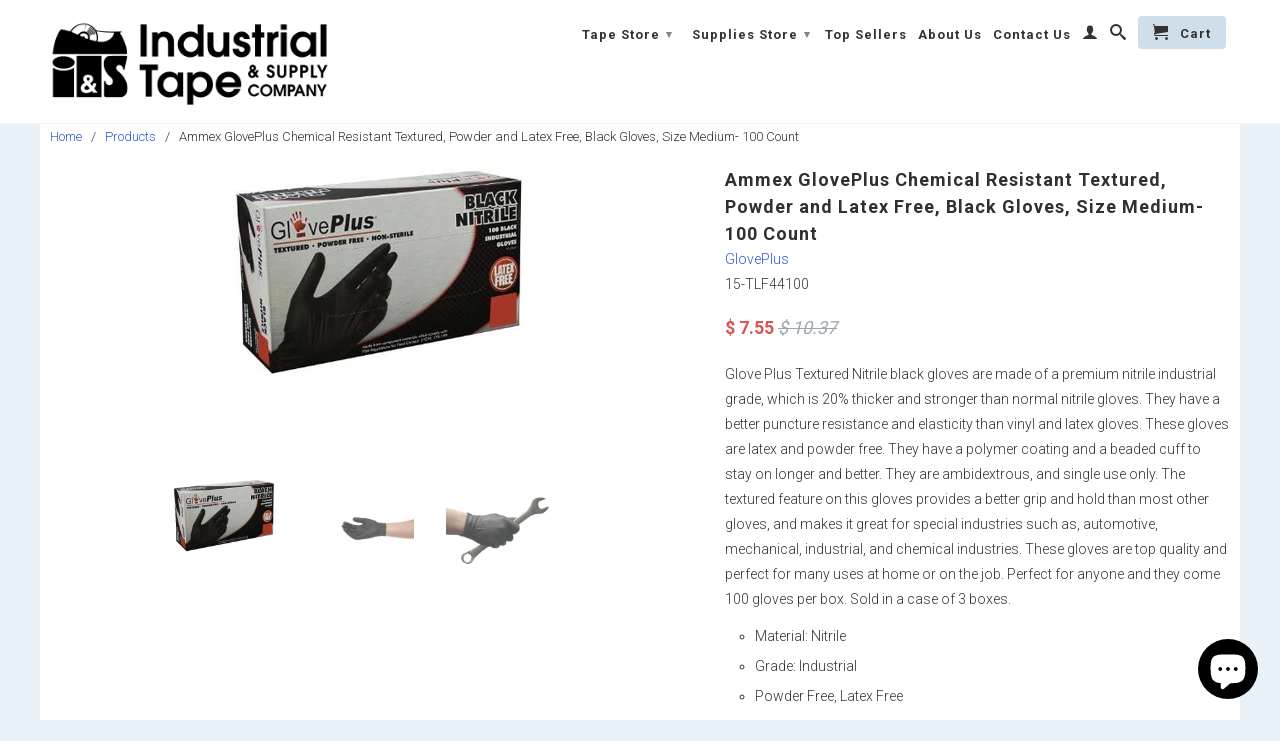

--- FILE ---
content_type: text/html; charset=utf-8
request_url: https://store.industrialtape.com/products/ammex-gloveplus-chemical-resistant-textured-powder-and-latex-free-black-gloves-size-medium-100-count-3-boxes-case
body_size: 17108
content:
<!DOCTYPE html>
<!--[if lt IE 7 ]><html class="ie ie6" lang="en"> <![endif]-->
<!--[if IE 7 ]><html class="ie ie7" lang="en"> <![endif]-->
<!--[if IE 8 ]><html class="ie ie8" lang="en"> <![endif]-->
<!--[if IE 9 ]><html class="ie ie9" lang="en"> <![endif]-->
<!--[if (gte IE 10)|!(IE)]><!--><html lang="en"> <!--<![endif]-->
  <head>
    <meta charset="utf-8">
    <meta http-equiv="cleartype" content="on">
    <meta name="robots" content="index,follow">
      
           
    <title>Ammex GlovePlus Chemical Resistant Textured, Powder and Latex Free, Black... - Industrial Tape Online Store</title>
    
    
      <meta name="description" content="Glove Plus Textured Nitrile black gloves are made of a premium nitrile industrial grade, which is 20% thicker and stronger than normal nitrile gloves." />
    

    <!-- Custom Fonts -->
    <link href="//fonts.googleapis.com/css?family=.|Roboto:light,normal,bold|Roboto:light,normal,bold|Roboto:light,normal,bold" rel="stylesheet" type="text/css" />

    

<meta name="author" content="Industrial Tape Online Store">
<meta property="og:url" content="https://store.industrialtape.com/products/ammex-gloveplus-chemical-resistant-textured-powder-and-latex-free-black-gloves-size-medium-100-count-3-boxes-case">
<meta property="og:site_name" content="Industrial Tape Online Store">


  <meta property="og:type" content="product">
  <meta property="og:title" content="Ammex GlovePlus Chemical Resistant Textured, Powder and Latex Free, Black Gloves, Size Medium- 100 Count">
  
    <meta property="og:image" content="http://store.industrialtape.com/cdn/shop/products/41MjPKzpypL_9b1ee3cf-81e1-4cf2-b193-4dec78270be4_grande.jpeg?v=1571515950">
    <meta property="og:image:secure_url" content="https://store.industrialtape.com/cdn/shop/products/41MjPKzpypL_9b1ee3cf-81e1-4cf2-b193-4dec78270be4_grande.jpeg?v=1571515950">
  
    <meta property="og:image" content="http://store.industrialtape.com/cdn/shop/products/31M7Kf5PpQL_39a1173f-0c6e-465e-8046-aa8829c4716c_grande.jpeg?v=1571515950">
    <meta property="og:image:secure_url" content="https://store.industrialtape.com/cdn/shop/products/31M7Kf5PpQL_39a1173f-0c6e-465e-8046-aa8829c4716c_grande.jpeg?v=1571515950">
  
    <meta property="og:image" content="http://store.industrialtape.com/cdn/shop/products/B00MHVINGS.01-A2I4NANWFLJ0AU.PT02._SCRMZZZZZZZ_grande.jpeg?v=1571515950">
    <meta property="og:image:secure_url" content="https://store.industrialtape.com/cdn/shop/products/B00MHVINGS.01-A2I4NANWFLJ0AU.PT02._SCRMZZZZZZZ_grande.jpeg?v=1571515950">
  
  <meta property="og:price:amount" content="7.55">
  <meta property="og:price:currency" content="USD">
  
    
  
    
  
    
    


  <meta property="og:description" content="Glove Plus Textured Nitrile black gloves are made of a premium nitrile industrial grade, which is 20% thicker and stronger than normal nitrile gloves.">




  <meta name="twitter:site" content="@IndustrialTape1">

<meta name="twitter:card" content="summary">

  <meta name="twitter:title" content="Ammex GlovePlus Chemical Resistant Textured, Powder and Latex Free, Black Gloves, Size Medium- 100 Count">
  <meta name="twitter:description" content="Glove Plus Textured Nitrile black gloves are made of a premium nitrile industrial grade, which is 20% thicker and stronger than normal nitrile gloves. They have a better puncture resistance and elasticity than vinyl and latex gloves. These gloves are latex and powder free. They have a polymer coating and a beaded cuff to stay on longer and better. They are ambidextrous, and single use only. The textured feature on this gloves provides a better grip and hold than most other gloves, and makes it great for special industries such as, automotive, mechanical, industrial, and chemical industries. These gloves are top quality and perfect for many uses at home or on the job. Perfect for anyone and they come 100 gloves per box. Sold in a case of 3 boxes. Material: Nitrile Grade: Industrial Powder Free, Latex Free Size: Medium">
  <meta name="twitter:image" content="https://store.industrialtape.com/cdn/shop/products/41MjPKzpypL_9b1ee3cf-81e1-4cf2-b193-4dec78270be4_medium.jpeg?v=1571515950">
  <meta name="twitter:image:width" content="240">
  <meta name="twitter:image:height" content="240">


    
    

    <!-- Mobile Specific Metas -->
    <meta name="HandheldFriendly" content="True">
    <meta name="MobileOptimized" content="320">
    <meta name="viewport" content="width=device-width, initial-scale=1, maximum-scale=1"> 

    <!-- Stylesheets for Retina 3.1 -->
    <link href="//store.industrialtape.com/cdn/shop/t/2/assets/styles.scss.css?v=92151665611950774061760036505" rel="stylesheet" type="text/css" media="all" />
    <!--[if lte IE 9]>
      <link href="//store.industrialtape.com/cdn/shop/t/2/assets/ie.css?v=16370617434440559491446725651" rel="stylesheet" type="text/css" media="all" />
    <![endif]-->
    <!--[if lte IE 7]>
      <script src="//store.industrialtape.com/cdn/shop/t/2/assets/lte-ie7.js?v=163036231798125265921446725648" type="text/javascript"></script>
    <![endif]-->
    <link href="//store.industrialtape.com/cdn/shop/t/2/assets/atmosol.scss.css?v=75552404127383662091508943449" rel="stylesheet" type="text/css" media="all" />

    <link rel="shortcut icon" type="image/x-icon" href="//store.industrialtape.com/cdn/shop/t/2/assets/favicon.ico?v=71007288629572381331473172382"/>
    <link rel="canonical" href="https://store.industrialtape.com/products/ammex-gloveplus-chemical-resistant-textured-powder-and-latex-free-black-gloves-size-medium-100-count-3-boxes-case" />
    
    

    <!-- jQuery and jQuery fallback -->
    <script src="https://ajax.googleapis.com/ajax/libs/jquery/1.11.3/jquery.min.js"></script>
    <script>window.jQuery || document.write("<script src='//store.industrialtape.com/cdn/shop/t/2/assets/jquery.min.js?v=171470576117159292311446725648'>\x3C/script>")</script>
    <script src="//store.industrialtape.com/cdn/shop/t/2/assets/app.js?v=34798939115965949281556642078" type="text/javascript"></script>
    
    <script src="//store.industrialtape.com/cdn/shopifycloud/storefront/assets/themes_support/option_selection-b017cd28.js" type="text/javascript"></script>        
    <script>window.performance && window.performance.mark && window.performance.mark('shopify.content_for_header.start');</script><meta name="google-site-verification" content="Z_hTvwpplSWN05P6nquTOPd9LAHj6eqP7gtntJhOujs">
<meta id="shopify-digital-wallet" name="shopify-digital-wallet" content="/9860842/digital_wallets/dialog">
<link rel="alternate" type="application/json+oembed" href="https://store.industrialtape.com/products/ammex-gloveplus-chemical-resistant-textured-powder-and-latex-free-black-gloves-size-medium-100-count-3-boxes-case.oembed">
<script async="async" src="/checkouts/internal/preloads.js?locale=en-US"></script>
<script id="shopify-features" type="application/json">{"accessToken":"66708393b4b0f9de038dd207af8d0ecd","betas":["rich-media-storefront-analytics"],"domain":"store.industrialtape.com","predictiveSearch":true,"shopId":9860842,"locale":"en"}</script>
<script>var Shopify = Shopify || {};
Shopify.shop = "industrial-tape.myshopify.com";
Shopify.locale = "en";
Shopify.currency = {"active":"USD","rate":"1.0"};
Shopify.country = "US";
Shopify.theme = {"name":"Retina","id":74310660,"schema_name":null,"schema_version":null,"theme_store_id":601,"role":"main"};
Shopify.theme.handle = "null";
Shopify.theme.style = {"id":null,"handle":null};
Shopify.cdnHost = "store.industrialtape.com/cdn";
Shopify.routes = Shopify.routes || {};
Shopify.routes.root = "/";</script>
<script type="module">!function(o){(o.Shopify=o.Shopify||{}).modules=!0}(window);</script>
<script>!function(o){function n(){var o=[];function n(){o.push(Array.prototype.slice.apply(arguments))}return n.q=o,n}var t=o.Shopify=o.Shopify||{};t.loadFeatures=n(),t.autoloadFeatures=n()}(window);</script>
<script id="shop-js-analytics" type="application/json">{"pageType":"product"}</script>
<script defer="defer" async type="module" src="//store.industrialtape.com/cdn/shopifycloud/shop-js/modules/v2/client.init-shop-cart-sync_DlSlHazZ.en.esm.js"></script>
<script defer="defer" async type="module" src="//store.industrialtape.com/cdn/shopifycloud/shop-js/modules/v2/chunk.common_D16XZWos.esm.js"></script>
<script type="module">
  await import("//store.industrialtape.com/cdn/shopifycloud/shop-js/modules/v2/client.init-shop-cart-sync_DlSlHazZ.en.esm.js");
await import("//store.industrialtape.com/cdn/shopifycloud/shop-js/modules/v2/chunk.common_D16XZWos.esm.js");

  window.Shopify.SignInWithShop?.initShopCartSync?.({"fedCMEnabled":true,"windoidEnabled":true});

</script>
<script id="__st">var __st={"a":9860842,"offset":-18000,"reqid":"c13e994d-94c2-4d18-98b8-87b576509f93-1768581330","pageurl":"store.industrialtape.com\/products\/ammex-gloveplus-chemical-resistant-textured-powder-and-latex-free-black-gloves-size-medium-100-count-3-boxes-case","u":"bc16df6dd3df","p":"product","rtyp":"product","rid":4318839556};</script>
<script>window.ShopifyPaypalV4VisibilityTracking = true;</script>
<script id="captcha-bootstrap">!function(){'use strict';const t='contact',e='account',n='new_comment',o=[[t,t],['blogs',n],['comments',n],[t,'customer']],c=[[e,'customer_login'],[e,'guest_login'],[e,'recover_customer_password'],[e,'create_customer']],r=t=>t.map((([t,e])=>`form[action*='/${t}']:not([data-nocaptcha='true']) input[name='form_type'][value='${e}']`)).join(','),a=t=>()=>t?[...document.querySelectorAll(t)].map((t=>t.form)):[];function s(){const t=[...o],e=r(t);return a(e)}const i='password',u='form_key',d=['recaptcha-v3-token','g-recaptcha-response','h-captcha-response',i],f=()=>{try{return window.sessionStorage}catch{return}},m='__shopify_v',_=t=>t.elements[u];function p(t,e,n=!1){try{const o=window.sessionStorage,c=JSON.parse(o.getItem(e)),{data:r}=function(t){const{data:e,action:n}=t;return t[m]||n?{data:e,action:n}:{data:t,action:n}}(c);for(const[e,n]of Object.entries(r))t.elements[e]&&(t.elements[e].value=n);n&&o.removeItem(e)}catch(o){console.error('form repopulation failed',{error:o})}}const l='form_type',E='cptcha';function T(t){t.dataset[E]=!0}const w=window,h=w.document,L='Shopify',v='ce_forms',y='captcha';let A=!1;((t,e)=>{const n=(g='f06e6c50-85a8-45c8-87d0-21a2b65856fe',I='https://cdn.shopify.com/shopifycloud/storefront-forms-hcaptcha/ce_storefront_forms_captcha_hcaptcha.v1.5.2.iife.js',D={infoText:'Protected by hCaptcha',privacyText:'Privacy',termsText:'Terms'},(t,e,n)=>{const o=w[L][v],c=o.bindForm;if(c)return c(t,g,e,D).then(n);var r;o.q.push([[t,g,e,D],n]),r=I,A||(h.body.append(Object.assign(h.createElement('script'),{id:'captcha-provider',async:!0,src:r})),A=!0)});var g,I,D;w[L]=w[L]||{},w[L][v]=w[L][v]||{},w[L][v].q=[],w[L][y]=w[L][y]||{},w[L][y].protect=function(t,e){n(t,void 0,e),T(t)},Object.freeze(w[L][y]),function(t,e,n,w,h,L){const[v,y,A,g]=function(t,e,n){const i=e?o:[],u=t?c:[],d=[...i,...u],f=r(d),m=r(i),_=r(d.filter((([t,e])=>n.includes(e))));return[a(f),a(m),a(_),s()]}(w,h,L),I=t=>{const e=t.target;return e instanceof HTMLFormElement?e:e&&e.form},D=t=>v().includes(t);t.addEventListener('submit',(t=>{const e=I(t);if(!e)return;const n=D(e)&&!e.dataset.hcaptchaBound&&!e.dataset.recaptchaBound,o=_(e),c=g().includes(e)&&(!o||!o.value);(n||c)&&t.preventDefault(),c&&!n&&(function(t){try{if(!f())return;!function(t){const e=f();if(!e)return;const n=_(t);if(!n)return;const o=n.value;o&&e.removeItem(o)}(t);const e=Array.from(Array(32),(()=>Math.random().toString(36)[2])).join('');!function(t,e){_(t)||t.append(Object.assign(document.createElement('input'),{type:'hidden',name:u})),t.elements[u].value=e}(t,e),function(t,e){const n=f();if(!n)return;const o=[...t.querySelectorAll(`input[type='${i}']`)].map((({name:t})=>t)),c=[...d,...o],r={};for(const[a,s]of new FormData(t).entries())c.includes(a)||(r[a]=s);n.setItem(e,JSON.stringify({[m]:1,action:t.action,data:r}))}(t,e)}catch(e){console.error('failed to persist form',e)}}(e),e.submit())}));const S=(t,e)=>{t&&!t.dataset[E]&&(n(t,e.some((e=>e===t))),T(t))};for(const o of['focusin','change'])t.addEventListener(o,(t=>{const e=I(t);D(e)&&S(e,y())}));const B=e.get('form_key'),M=e.get(l),P=B&&M;t.addEventListener('DOMContentLoaded',(()=>{const t=y();if(P)for(const e of t)e.elements[l].value===M&&p(e,B);[...new Set([...A(),...v().filter((t=>'true'===t.dataset.shopifyCaptcha))])].forEach((e=>S(e,t)))}))}(h,new URLSearchParams(w.location.search),n,t,e,['guest_login'])})(!0,!0)}();</script>
<script integrity="sha256-4kQ18oKyAcykRKYeNunJcIwy7WH5gtpwJnB7kiuLZ1E=" data-source-attribution="shopify.loadfeatures" defer="defer" src="//store.industrialtape.com/cdn/shopifycloud/storefront/assets/storefront/load_feature-a0a9edcb.js" crossorigin="anonymous"></script>
<script data-source-attribution="shopify.dynamic_checkout.dynamic.init">var Shopify=Shopify||{};Shopify.PaymentButton=Shopify.PaymentButton||{isStorefrontPortableWallets:!0,init:function(){window.Shopify.PaymentButton.init=function(){};var t=document.createElement("script");t.src="https://store.industrialtape.com/cdn/shopifycloud/portable-wallets/latest/portable-wallets.en.js",t.type="module",document.head.appendChild(t)}};
</script>
<script data-source-attribution="shopify.dynamic_checkout.buyer_consent">
  function portableWalletsHideBuyerConsent(e){var t=document.getElementById("shopify-buyer-consent"),n=document.getElementById("shopify-subscription-policy-button");t&&n&&(t.classList.add("hidden"),t.setAttribute("aria-hidden","true"),n.removeEventListener("click",e))}function portableWalletsShowBuyerConsent(e){var t=document.getElementById("shopify-buyer-consent"),n=document.getElementById("shopify-subscription-policy-button");t&&n&&(t.classList.remove("hidden"),t.removeAttribute("aria-hidden"),n.addEventListener("click",e))}window.Shopify?.PaymentButton&&(window.Shopify.PaymentButton.hideBuyerConsent=portableWalletsHideBuyerConsent,window.Shopify.PaymentButton.showBuyerConsent=portableWalletsShowBuyerConsent);
</script>
<script data-source-attribution="shopify.dynamic_checkout.cart.bootstrap">document.addEventListener("DOMContentLoaded",(function(){function t(){return document.querySelector("shopify-accelerated-checkout-cart, shopify-accelerated-checkout")}if(t())Shopify.PaymentButton.init();else{new MutationObserver((function(e,n){t()&&(Shopify.PaymentButton.init(),n.disconnect())})).observe(document.body,{childList:!0,subtree:!0})}}));
</script>
<link id="shopify-accelerated-checkout-styles" rel="stylesheet" media="screen" href="https://store.industrialtape.com/cdn/shopifycloud/portable-wallets/latest/accelerated-checkout-backwards-compat.css" crossorigin="anonymous">
<style id="shopify-accelerated-checkout-cart">
        #shopify-buyer-consent {
  margin-top: 1em;
  display: inline-block;
  width: 100%;
}

#shopify-buyer-consent.hidden {
  display: none;
}

#shopify-subscription-policy-button {
  background: none;
  border: none;
  padding: 0;
  text-decoration: underline;
  font-size: inherit;
  cursor: pointer;
}

#shopify-subscription-policy-button::before {
  box-shadow: none;
}

      </style>

<script>window.performance && window.performance.mark && window.performance.mark('shopify.content_for_header.end');</script>

    <!-- <script src="//store.industrialtape.com/cdn/shop/t/2/assets/instafeed.js?v=90032470946696484961466632629" type="text/javascript"></script> -->
    <!-- <script src="//store.industrialtape.com/cdn/shop/t/2/assets/atmosol.js?v=70827171894848746431466701017" type="text/javascript"></script> -->
  <link href="https://cdn.shopify.com/extensions/019ba990-826d-7a7a-bbc5-33973db3c317/barn2-bundles-bulk-discounts-97/assets/barn2-discounts.css" rel="stylesheet" type="text/css" media="all">
<script src="https://cdn.shopify.com/extensions/7bc9bb47-adfa-4267-963e-cadee5096caf/inbox-1252/assets/inbox-chat-loader.js" type="text/javascript" defer="defer"></script>
<link href="https://monorail-edge.shopifysvc.com" rel="dns-prefetch">
<script>(function(){if ("sendBeacon" in navigator && "performance" in window) {try {var session_token_from_headers = performance.getEntriesByType('navigation')[0].serverTiming.find(x => x.name == '_s').description;} catch {var session_token_from_headers = undefined;}var session_cookie_matches = document.cookie.match(/_shopify_s=([^;]*)/);var session_token_from_cookie = session_cookie_matches && session_cookie_matches.length === 2 ? session_cookie_matches[1] : "";var session_token = session_token_from_headers || session_token_from_cookie || "";function handle_abandonment_event(e) {var entries = performance.getEntries().filter(function(entry) {return /monorail-edge.shopifysvc.com/.test(entry.name);});if (!window.abandonment_tracked && entries.length === 0) {window.abandonment_tracked = true;var currentMs = Date.now();var navigation_start = performance.timing.navigationStart;var payload = {shop_id: 9860842,url: window.location.href,navigation_start,duration: currentMs - navigation_start,session_token,page_type: "product"};window.navigator.sendBeacon("https://monorail-edge.shopifysvc.com/v1/produce", JSON.stringify({schema_id: "online_store_buyer_site_abandonment/1.1",payload: payload,metadata: {event_created_at_ms: currentMs,event_sent_at_ms: currentMs}}));}}window.addEventListener('pagehide', handle_abandonment_event);}}());</script>
<script id="web-pixels-manager-setup">(function e(e,d,r,n,o){if(void 0===o&&(o={}),!Boolean(null===(a=null===(i=window.Shopify)||void 0===i?void 0:i.analytics)||void 0===a?void 0:a.replayQueue)){var i,a;window.Shopify=window.Shopify||{};var t=window.Shopify;t.analytics=t.analytics||{};var s=t.analytics;s.replayQueue=[],s.publish=function(e,d,r){return s.replayQueue.push([e,d,r]),!0};try{self.performance.mark("wpm:start")}catch(e){}var l=function(){var e={modern:/Edge?\/(1{2}[4-9]|1[2-9]\d|[2-9]\d{2}|\d{4,})\.\d+(\.\d+|)|Firefox\/(1{2}[4-9]|1[2-9]\d|[2-9]\d{2}|\d{4,})\.\d+(\.\d+|)|Chrom(ium|e)\/(9{2}|\d{3,})\.\d+(\.\d+|)|(Maci|X1{2}).+ Version\/(15\.\d+|(1[6-9]|[2-9]\d|\d{3,})\.\d+)([,.]\d+|)( \(\w+\)|)( Mobile\/\w+|) Safari\/|Chrome.+OPR\/(9{2}|\d{3,})\.\d+\.\d+|(CPU[ +]OS|iPhone[ +]OS|CPU[ +]iPhone|CPU IPhone OS|CPU iPad OS)[ +]+(15[._]\d+|(1[6-9]|[2-9]\d|\d{3,})[._]\d+)([._]\d+|)|Android:?[ /-](13[3-9]|1[4-9]\d|[2-9]\d{2}|\d{4,})(\.\d+|)(\.\d+|)|Android.+Firefox\/(13[5-9]|1[4-9]\d|[2-9]\d{2}|\d{4,})\.\d+(\.\d+|)|Android.+Chrom(ium|e)\/(13[3-9]|1[4-9]\d|[2-9]\d{2}|\d{4,})\.\d+(\.\d+|)|SamsungBrowser\/([2-9]\d|\d{3,})\.\d+/,legacy:/Edge?\/(1[6-9]|[2-9]\d|\d{3,})\.\d+(\.\d+|)|Firefox\/(5[4-9]|[6-9]\d|\d{3,})\.\d+(\.\d+|)|Chrom(ium|e)\/(5[1-9]|[6-9]\d|\d{3,})\.\d+(\.\d+|)([\d.]+$|.*Safari\/(?![\d.]+ Edge\/[\d.]+$))|(Maci|X1{2}).+ Version\/(10\.\d+|(1[1-9]|[2-9]\d|\d{3,})\.\d+)([,.]\d+|)( \(\w+\)|)( Mobile\/\w+|) Safari\/|Chrome.+OPR\/(3[89]|[4-9]\d|\d{3,})\.\d+\.\d+|(CPU[ +]OS|iPhone[ +]OS|CPU[ +]iPhone|CPU IPhone OS|CPU iPad OS)[ +]+(10[._]\d+|(1[1-9]|[2-9]\d|\d{3,})[._]\d+)([._]\d+|)|Android:?[ /-](13[3-9]|1[4-9]\d|[2-9]\d{2}|\d{4,})(\.\d+|)(\.\d+|)|Mobile Safari.+OPR\/([89]\d|\d{3,})\.\d+\.\d+|Android.+Firefox\/(13[5-9]|1[4-9]\d|[2-9]\d{2}|\d{4,})\.\d+(\.\d+|)|Android.+Chrom(ium|e)\/(13[3-9]|1[4-9]\d|[2-9]\d{2}|\d{4,})\.\d+(\.\d+|)|Android.+(UC? ?Browser|UCWEB|U3)[ /]?(15\.([5-9]|\d{2,})|(1[6-9]|[2-9]\d|\d{3,})\.\d+)\.\d+|SamsungBrowser\/(5\.\d+|([6-9]|\d{2,})\.\d+)|Android.+MQ{2}Browser\/(14(\.(9|\d{2,})|)|(1[5-9]|[2-9]\d|\d{3,})(\.\d+|))(\.\d+|)|K[Aa][Ii]OS\/(3\.\d+|([4-9]|\d{2,})\.\d+)(\.\d+|)/},d=e.modern,r=e.legacy,n=navigator.userAgent;return n.match(d)?"modern":n.match(r)?"legacy":"unknown"}(),u="modern"===l?"modern":"legacy",c=(null!=n?n:{modern:"",legacy:""})[u],f=function(e){return[e.baseUrl,"/wpm","/b",e.hashVersion,"modern"===e.buildTarget?"m":"l",".js"].join("")}({baseUrl:d,hashVersion:r,buildTarget:u}),m=function(e){var d=e.version,r=e.bundleTarget,n=e.surface,o=e.pageUrl,i=e.monorailEndpoint;return{emit:function(e){var a=e.status,t=e.errorMsg,s=(new Date).getTime(),l=JSON.stringify({metadata:{event_sent_at_ms:s},events:[{schema_id:"web_pixels_manager_load/3.1",payload:{version:d,bundle_target:r,page_url:o,status:a,surface:n,error_msg:t},metadata:{event_created_at_ms:s}}]});if(!i)return console&&console.warn&&console.warn("[Web Pixels Manager] No Monorail endpoint provided, skipping logging."),!1;try{return self.navigator.sendBeacon.bind(self.navigator)(i,l)}catch(e){}var u=new XMLHttpRequest;try{return u.open("POST",i,!0),u.setRequestHeader("Content-Type","text/plain"),u.send(l),!0}catch(e){return console&&console.warn&&console.warn("[Web Pixels Manager] Got an unhandled error while logging to Monorail."),!1}}}}({version:r,bundleTarget:l,surface:e.surface,pageUrl:self.location.href,monorailEndpoint:e.monorailEndpoint});try{o.browserTarget=l,function(e){var d=e.src,r=e.async,n=void 0===r||r,o=e.onload,i=e.onerror,a=e.sri,t=e.scriptDataAttributes,s=void 0===t?{}:t,l=document.createElement("script"),u=document.querySelector("head"),c=document.querySelector("body");if(l.async=n,l.src=d,a&&(l.integrity=a,l.crossOrigin="anonymous"),s)for(var f in s)if(Object.prototype.hasOwnProperty.call(s,f))try{l.dataset[f]=s[f]}catch(e){}if(o&&l.addEventListener("load",o),i&&l.addEventListener("error",i),u)u.appendChild(l);else{if(!c)throw new Error("Did not find a head or body element to append the script");c.appendChild(l)}}({src:f,async:!0,onload:function(){if(!function(){var e,d;return Boolean(null===(d=null===(e=window.Shopify)||void 0===e?void 0:e.analytics)||void 0===d?void 0:d.initialized)}()){var d=window.webPixelsManager.init(e)||void 0;if(d){var r=window.Shopify.analytics;r.replayQueue.forEach((function(e){var r=e[0],n=e[1],o=e[2];d.publishCustomEvent(r,n,o)})),r.replayQueue=[],r.publish=d.publishCustomEvent,r.visitor=d.visitor,r.initialized=!0}}},onerror:function(){return m.emit({status:"failed",errorMsg:"".concat(f," has failed to load")})},sri:function(e){var d=/^sha384-[A-Za-z0-9+/=]+$/;return"string"==typeof e&&d.test(e)}(c)?c:"",scriptDataAttributes:o}),m.emit({status:"loading"})}catch(e){m.emit({status:"failed",errorMsg:(null==e?void 0:e.message)||"Unknown error"})}}})({shopId: 9860842,storefrontBaseUrl: "https://store.industrialtape.com",extensionsBaseUrl: "https://extensions.shopifycdn.com/cdn/shopifycloud/web-pixels-manager",monorailEndpoint: "https://monorail-edge.shopifysvc.com/unstable/produce_batch",surface: "storefront-renderer",enabledBetaFlags: ["2dca8a86"],webPixelsConfigList: [{"id":"325681217","configuration":"{\"config\":\"{\\\"pixel_id\\\":\\\"G-GGZJE2MKVR\\\",\\\"target_country\\\":\\\"US\\\",\\\"gtag_events\\\":[{\\\"type\\\":\\\"search\\\",\\\"action_label\\\":[\\\"G-GGZJE2MKVR\\\",\\\"AW-996923608\\\/8QzKCIH00IsBENixr9sD\\\"]},{\\\"type\\\":\\\"begin_checkout\\\",\\\"action_label\\\":[\\\"G-GGZJE2MKVR\\\",\\\"AW-996923608\\\/X4aRCP7z0IsBENixr9sD\\\"]},{\\\"type\\\":\\\"view_item\\\",\\\"action_label\\\":[\\\"G-GGZJE2MKVR\\\",\\\"AW-996923608\\\/2qGlCPjz0IsBENixr9sD\\\",\\\"MC-SDV609CT6Z\\\"]},{\\\"type\\\":\\\"purchase\\\",\\\"action_label\\\":[\\\"G-GGZJE2MKVR\\\",\\\"AW-996923608\\\/1AiXCPXz0IsBENixr9sD\\\",\\\"MC-SDV609CT6Z\\\"]},{\\\"type\\\":\\\"page_view\\\",\\\"action_label\\\":[\\\"G-GGZJE2MKVR\\\",\\\"AW-996923608\\\/ej_SCPLz0IsBENixr9sD\\\",\\\"MC-SDV609CT6Z\\\"]},{\\\"type\\\":\\\"add_payment_info\\\",\\\"action_label\\\":[\\\"G-GGZJE2MKVR\\\",\\\"AW-996923608\\\/hnpDCIT00IsBENixr9sD\\\"]},{\\\"type\\\":\\\"add_to_cart\\\",\\\"action_label\\\":[\\\"G-GGZJE2MKVR\\\",\\\"AW-996923608\\\/8MtPCPvz0IsBENixr9sD\\\"]}],\\\"enable_monitoring_mode\\\":false}\"}","eventPayloadVersion":"v1","runtimeContext":"OPEN","scriptVersion":"b2a88bafab3e21179ed38636efcd8a93","type":"APP","apiClientId":1780363,"privacyPurposes":[],"dataSharingAdjustments":{"protectedCustomerApprovalScopes":["read_customer_address","read_customer_email","read_customer_name","read_customer_personal_data","read_customer_phone"]}},{"id":"68059201","eventPayloadVersion":"v1","runtimeContext":"LAX","scriptVersion":"1","type":"CUSTOM","privacyPurposes":["ANALYTICS"],"name":"Google Analytics tag (migrated)"},{"id":"shopify-app-pixel","configuration":"{}","eventPayloadVersion":"v1","runtimeContext":"STRICT","scriptVersion":"0450","apiClientId":"shopify-pixel","type":"APP","privacyPurposes":["ANALYTICS","MARKETING"]},{"id":"shopify-custom-pixel","eventPayloadVersion":"v1","runtimeContext":"LAX","scriptVersion":"0450","apiClientId":"shopify-pixel","type":"CUSTOM","privacyPurposes":["ANALYTICS","MARKETING"]}],isMerchantRequest: false,initData: {"shop":{"name":"Industrial Tape Online Store","paymentSettings":{"currencyCode":"USD"},"myshopifyDomain":"industrial-tape.myshopify.com","countryCode":"US","storefrontUrl":"https:\/\/store.industrialtape.com"},"customer":null,"cart":null,"checkout":null,"productVariants":[{"price":{"amount":7.55,"currencyCode":"USD"},"product":{"title":"Ammex GlovePlus Chemical Resistant Textured, Powder and Latex Free, Black Gloves, Size Medium- 100 Count","vendor":"GlovePlus","id":"4318839556","untranslatedTitle":"Ammex GlovePlus Chemical Resistant Textured, Powder and Latex Free, Black Gloves, Size Medium- 100 Count","url":"\/products\/ammex-gloveplus-chemical-resistant-textured-powder-and-latex-free-black-gloves-size-medium-100-count-3-boxes-case","type":"Gloves"},"id":"14334889476","image":{"src":"\/\/store.industrialtape.com\/cdn\/shop\/products\/41MjPKzpypL_9b1ee3cf-81e1-4cf2-b193-4dec78270be4.jpeg?v=1571515950"},"sku":"15-TLF44100","title":"Default Title","untranslatedTitle":"Default Title"}],"purchasingCompany":null},},"https://store.industrialtape.com/cdn","fcfee988w5aeb613cpc8e4bc33m6693e112",{"modern":"","legacy":""},{"shopId":"9860842","storefrontBaseUrl":"https:\/\/store.industrialtape.com","extensionBaseUrl":"https:\/\/extensions.shopifycdn.com\/cdn\/shopifycloud\/web-pixels-manager","surface":"storefront-renderer","enabledBetaFlags":"[\"2dca8a86\"]","isMerchantRequest":"false","hashVersion":"fcfee988w5aeb613cpc8e4bc33m6693e112","publish":"custom","events":"[[\"page_viewed\",{}],[\"product_viewed\",{\"productVariant\":{\"price\":{\"amount\":7.55,\"currencyCode\":\"USD\"},\"product\":{\"title\":\"Ammex GlovePlus Chemical Resistant Textured, Powder and Latex Free, Black Gloves, Size Medium- 100 Count\",\"vendor\":\"GlovePlus\",\"id\":\"4318839556\",\"untranslatedTitle\":\"Ammex GlovePlus Chemical Resistant Textured, Powder and Latex Free, Black Gloves, Size Medium- 100 Count\",\"url\":\"\/products\/ammex-gloveplus-chemical-resistant-textured-powder-and-latex-free-black-gloves-size-medium-100-count-3-boxes-case\",\"type\":\"Gloves\"},\"id\":\"14334889476\",\"image\":{\"src\":\"\/\/store.industrialtape.com\/cdn\/shop\/products\/41MjPKzpypL_9b1ee3cf-81e1-4cf2-b193-4dec78270be4.jpeg?v=1571515950\"},\"sku\":\"15-TLF44100\",\"title\":\"Default Title\",\"untranslatedTitle\":\"Default Title\"}}]]"});</script><script>
  window.ShopifyAnalytics = window.ShopifyAnalytics || {};
  window.ShopifyAnalytics.meta = window.ShopifyAnalytics.meta || {};
  window.ShopifyAnalytics.meta.currency = 'USD';
  var meta = {"product":{"id":4318839556,"gid":"gid:\/\/shopify\/Product\/4318839556","vendor":"GlovePlus","type":"Gloves","handle":"ammex-gloveplus-chemical-resistant-textured-powder-and-latex-free-black-gloves-size-medium-100-count-3-boxes-case","variants":[{"id":14334889476,"price":755,"name":"Ammex GlovePlus Chemical Resistant Textured, Powder and Latex Free, Black Gloves, Size Medium- 100 Count","public_title":null,"sku":"15-TLF44100"}],"remote":false},"page":{"pageType":"product","resourceType":"product","resourceId":4318839556,"requestId":"c13e994d-94c2-4d18-98b8-87b576509f93-1768581330"}};
  for (var attr in meta) {
    window.ShopifyAnalytics.meta[attr] = meta[attr];
  }
</script>
<script class="analytics">
  (function () {
    var customDocumentWrite = function(content) {
      var jquery = null;

      if (window.jQuery) {
        jquery = window.jQuery;
      } else if (window.Checkout && window.Checkout.$) {
        jquery = window.Checkout.$;
      }

      if (jquery) {
        jquery('body').append(content);
      }
    };

    var hasLoggedConversion = function(token) {
      if (token) {
        return document.cookie.indexOf('loggedConversion=' + token) !== -1;
      }
      return false;
    }

    var setCookieIfConversion = function(token) {
      if (token) {
        var twoMonthsFromNow = new Date(Date.now());
        twoMonthsFromNow.setMonth(twoMonthsFromNow.getMonth() + 2);

        document.cookie = 'loggedConversion=' + token + '; expires=' + twoMonthsFromNow;
      }
    }

    var trekkie = window.ShopifyAnalytics.lib = window.trekkie = window.trekkie || [];
    if (trekkie.integrations) {
      return;
    }
    trekkie.methods = [
      'identify',
      'page',
      'ready',
      'track',
      'trackForm',
      'trackLink'
    ];
    trekkie.factory = function(method) {
      return function() {
        var args = Array.prototype.slice.call(arguments);
        args.unshift(method);
        trekkie.push(args);
        return trekkie;
      };
    };
    for (var i = 0; i < trekkie.methods.length; i++) {
      var key = trekkie.methods[i];
      trekkie[key] = trekkie.factory(key);
    }
    trekkie.load = function(config) {
      trekkie.config = config || {};
      trekkie.config.initialDocumentCookie = document.cookie;
      var first = document.getElementsByTagName('script')[0];
      var script = document.createElement('script');
      script.type = 'text/javascript';
      script.onerror = function(e) {
        var scriptFallback = document.createElement('script');
        scriptFallback.type = 'text/javascript';
        scriptFallback.onerror = function(error) {
                var Monorail = {
      produce: function produce(monorailDomain, schemaId, payload) {
        var currentMs = new Date().getTime();
        var event = {
          schema_id: schemaId,
          payload: payload,
          metadata: {
            event_created_at_ms: currentMs,
            event_sent_at_ms: currentMs
          }
        };
        return Monorail.sendRequest("https://" + monorailDomain + "/v1/produce", JSON.stringify(event));
      },
      sendRequest: function sendRequest(endpointUrl, payload) {
        // Try the sendBeacon API
        if (window && window.navigator && typeof window.navigator.sendBeacon === 'function' && typeof window.Blob === 'function' && !Monorail.isIos12()) {
          var blobData = new window.Blob([payload], {
            type: 'text/plain'
          });

          if (window.navigator.sendBeacon(endpointUrl, blobData)) {
            return true;
          } // sendBeacon was not successful

        } // XHR beacon

        var xhr = new XMLHttpRequest();

        try {
          xhr.open('POST', endpointUrl);
          xhr.setRequestHeader('Content-Type', 'text/plain');
          xhr.send(payload);
        } catch (e) {
          console.log(e);
        }

        return false;
      },
      isIos12: function isIos12() {
        return window.navigator.userAgent.lastIndexOf('iPhone; CPU iPhone OS 12_') !== -1 || window.navigator.userAgent.lastIndexOf('iPad; CPU OS 12_') !== -1;
      }
    };
    Monorail.produce('monorail-edge.shopifysvc.com',
      'trekkie_storefront_load_errors/1.1',
      {shop_id: 9860842,
      theme_id: 74310660,
      app_name: "storefront",
      context_url: window.location.href,
      source_url: "//store.industrialtape.com/cdn/s/trekkie.storefront.cd680fe47e6c39ca5d5df5f0a32d569bc48c0f27.min.js"});

        };
        scriptFallback.async = true;
        scriptFallback.src = '//store.industrialtape.com/cdn/s/trekkie.storefront.cd680fe47e6c39ca5d5df5f0a32d569bc48c0f27.min.js';
        first.parentNode.insertBefore(scriptFallback, first);
      };
      script.async = true;
      script.src = '//store.industrialtape.com/cdn/s/trekkie.storefront.cd680fe47e6c39ca5d5df5f0a32d569bc48c0f27.min.js';
      first.parentNode.insertBefore(script, first);
    };
    trekkie.load(
      {"Trekkie":{"appName":"storefront","development":false,"defaultAttributes":{"shopId":9860842,"isMerchantRequest":null,"themeId":74310660,"themeCityHash":"1345604193192482900","contentLanguage":"en","currency":"USD","eventMetadataId":"9e101c49-c596-4125-99b7-1fbd01db2bbf"},"isServerSideCookieWritingEnabled":true,"monorailRegion":"shop_domain","enabledBetaFlags":["65f19447"]},"Session Attribution":{},"S2S":{"facebookCapiEnabled":false,"source":"trekkie-storefront-renderer","apiClientId":580111}}
    );

    var loaded = false;
    trekkie.ready(function() {
      if (loaded) return;
      loaded = true;

      window.ShopifyAnalytics.lib = window.trekkie;

      var originalDocumentWrite = document.write;
      document.write = customDocumentWrite;
      try { window.ShopifyAnalytics.merchantGoogleAnalytics.call(this); } catch(error) {};
      document.write = originalDocumentWrite;

      window.ShopifyAnalytics.lib.page(null,{"pageType":"product","resourceType":"product","resourceId":4318839556,"requestId":"c13e994d-94c2-4d18-98b8-87b576509f93-1768581330","shopifyEmitted":true});

      var match = window.location.pathname.match(/checkouts\/(.+)\/(thank_you|post_purchase)/)
      var token = match? match[1]: undefined;
      if (!hasLoggedConversion(token)) {
        setCookieIfConversion(token);
        window.ShopifyAnalytics.lib.track("Viewed Product",{"currency":"USD","variantId":14334889476,"productId":4318839556,"productGid":"gid:\/\/shopify\/Product\/4318839556","name":"Ammex GlovePlus Chemical Resistant Textured, Powder and Latex Free, Black Gloves, Size Medium- 100 Count","price":"7.55","sku":"15-TLF44100","brand":"GlovePlus","variant":null,"category":"Gloves","nonInteraction":true,"remote":false},undefined,undefined,{"shopifyEmitted":true});
      window.ShopifyAnalytics.lib.track("monorail:\/\/trekkie_storefront_viewed_product\/1.1",{"currency":"USD","variantId":14334889476,"productId":4318839556,"productGid":"gid:\/\/shopify\/Product\/4318839556","name":"Ammex GlovePlus Chemical Resistant Textured, Powder and Latex Free, Black Gloves, Size Medium- 100 Count","price":"7.55","sku":"15-TLF44100","brand":"GlovePlus","variant":null,"category":"Gloves","nonInteraction":true,"remote":false,"referer":"https:\/\/store.industrialtape.com\/products\/ammex-gloveplus-chemical-resistant-textured-powder-and-latex-free-black-gloves-size-medium-100-count-3-boxes-case"});
      }
    });


        var eventsListenerScript = document.createElement('script');
        eventsListenerScript.async = true;
        eventsListenerScript.src = "//store.industrialtape.com/cdn/shopifycloud/storefront/assets/shop_events_listener-3da45d37.js";
        document.getElementsByTagName('head')[0].appendChild(eventsListenerScript);

})();</script>
  <script>
  if (!window.ga || (window.ga && typeof window.ga !== 'function')) {
    window.ga = function ga() {
      (window.ga.q = window.ga.q || []).push(arguments);
      if (window.Shopify && window.Shopify.analytics && typeof window.Shopify.analytics.publish === 'function') {
        window.Shopify.analytics.publish("ga_stub_called", {}, {sendTo: "google_osp_migration"});
      }
      console.error("Shopify's Google Analytics stub called with:", Array.from(arguments), "\nSee https://help.shopify.com/manual/promoting-marketing/pixels/pixel-migration#google for more information.");
    };
    if (window.Shopify && window.Shopify.analytics && typeof window.Shopify.analytics.publish === 'function') {
      window.Shopify.analytics.publish("ga_stub_initialized", {}, {sendTo: "google_osp_migration"});
    }
  }
</script>
<script
  defer
  src="https://store.industrialtape.com/cdn/shopifycloud/perf-kit/shopify-perf-kit-3.0.4.min.js"
  data-application="storefront-renderer"
  data-shop-id="9860842"
  data-render-region="gcp-us-central1"
  data-page-type="product"
  data-theme-instance-id="74310660"
  data-theme-name=""
  data-theme-version=""
  data-monorail-region="shop_domain"
  data-resource-timing-sampling-rate="10"
  data-shs="true"
  data-shs-beacon="true"
  data-shs-export-with-fetch="true"
  data-shs-logs-sample-rate="1"
  data-shs-beacon-endpoint="https://store.industrialtape.com/api/collect"
></script>
</head>
  <body class="product">
    <div>
      <div id="header" class="mm-fixed-top">
        <a href="#nav" class="icon-menu"> <span>Menu</span></a>
        <a href="#cart" class="icon-cart right"> <span>Cart</span></a>
      </div>
      
      <div class="hidden">
        <div id="nav">
          <ul>
            
              
                <li ><a href="/collections/tape-store">Tape Store</a>
                  <ul>
                    
                      
                        <li ><a href="/collections/carton-sealing-tape">Carton Sealing Tape</a></li>
                      
                    
                      
                        <li ><a href="/collections/double-coated-tape">Double Coated Tape</a></li>
                      
                    
                      
                        <li ><a href="/collections/duct-tape">Duct Tape</a></li>
                      
                    
                      
                        <li ><a href="/collections/electrical-tape">Electrical Tape</a></li>
                      
                    
                      
                        <li ><a href="/collections/filament-tape">Filament Tape</a></li>
                      
                    
                      
                        <li ><a href="/collections/flatback-tape">Flatback Tape</a></li>
                      
                    
                      
                        <li ><a href="/collections/foil-tape">Foil Tape</a></li>
                      
                    
                      
                        <li ><a href="/collections/gaffer-tape">Gaffer Tape</a></li>
                      
                    
                      
                        <li ><a href="/collections/gum-tape">Gum Tape</a></li>
                      
                    
                      
                        <li ><a href="/collections/masking-tape">Masking Tape</a></li>
                      
                    
                      
                        <li ><a href="/collections/polypro-tape">Polypro Tape</a></li>
                      
                    
                      
                        <li ><a href="/collections/ptfe-tape">PTFE Tape</a></li>
                      
                    
                      
                        <li ><a href="/collections/pvc-tape">PVC Tape</a></li>
                      
                    
                      
                        <li ><a href="/collections/specialty-tape">Specialty Tape</a></li>
                      
                    
                      
                        <li ><a href="/collections/splicing-tape">Splicing Tape</a></li>
                      
                    
                      
                        <li ><a href="/collections/tpp-tape">TPP Tape</a></li>
                      
                    
                      
                        <li ><a href="/collections/transfer-tape">Transfer Tape</a></li>
                      
                    
                      
                        <li ><a href="/collections/vinyl-tape">Vinyl Tape</a></li>
                      
                    
                  </ul>
                </li>
              
            
              
                <li ><a href="/collections/aerosols">Supplies Store</a>
                  <ul>
                    
                      
                        <li ><a href="/collections/aerosols">Aerosols</a></li>
                      
                    
                      
                        <li ><a href="/collections/gloves">Gloves</a></li>
                      
                    
                      
                        <li ><a href="/collections/stretch-film">Stretch Film</a></li>
                      
                    
                      
                        <li ><a href="/collections/tape-dispensers">Tape Dispensers</a></li>
                      
                    
                      
                        <li ><a href="/collections/cooling-products">Cooling Products</a></li>
                      
                    
                  </ul>
                </li>
              
            
              
                <li ><a href="/collections/top-sellers">Top Sellers</a></li>
              
            
              
                <li ><a href="/pages/about-us">About Us</a></li>
              
            
              
                <li ><a href="/pages/contact-us">Contact Us</a></li>
              
            
            
              
                <li>
                  <a href="/account/login" id="customer_login_link">My Account</a>
                </li>
              
            
          </ul>
        </div> 
          
        <form action="/checkout" method="post" id="cart">
          <ul data-money-format="$ {{amount}}" data-shop-currency="USD" data-shop-name="Industrial Tape Online Store">
            <li class="mm-subtitle"><a class="mm-subclose continue" href="#cart">Continue Shopping</a></li>

            
              <li class="mm-label empty_cart"><a href="/cart">Your Cart is Empty</a></li>
            
          </ul>
        </form>
      </div>

      <div class="header  header_bar">
        

        <div class="container"> 
          <div class="four columns logo">
            <a href="https://store.industrialtape.com" title="Industrial Tape Online Store">
              
                <img src="//store.industrialtape.com/cdn/shop/t/2/assets/logo.png?v=152341573819837570701447172638" alt="Industrial Tape Online Store" data-src="//store.industrialtape.com/cdn/shop/t/2/assets/logo.png?v=152341573819837570701447172638"  />
              
            </a>
          </div>

          <div class="twelve columns nav mobile_hidden">
            <ul class="menu">
              
                

                  
                  
                  
                  

                  <li><a href="/collections/tape-store" class="sub-menu  ">Tape Store                     
                    <span class="arrow">▾</span></a> 
                    <div class="dropdown dropdown-wide">
                      <ul>
                        
                        
                        
                          
                          <li><a href="/collections/carton-sealing-tape">Carton Sealing Tape</a></li>
                          

                          
                        
                          
                          <li><a href="/collections/double-coated-tape">Double Coated Tape</a></li>
                          

                          
                        
                          
                          <li><a href="/collections/duct-tape">Duct Tape</a></li>
                          

                          
                        
                          
                          <li><a href="/collections/electrical-tape">Electrical Tape</a></li>
                          

                          
                        
                          
                          <li><a href="/collections/filament-tape">Filament Tape</a></li>
                          

                          
                        
                          
                          <li><a href="/collections/flatback-tape">Flatback Tape</a></li>
                          

                          
                        
                          
                          <li><a href="/collections/foil-tape">Foil Tape</a></li>
                          

                          
                        
                          
                          <li><a href="/collections/gaffer-tape">Gaffer Tape</a></li>
                          

                          
                        
                          
                          <li><a href="/collections/gum-tape">Gum Tape</a></li>
                          

                          
                        
                          
                          <li><a href="/collections/masking-tape">Masking Tape</a></li>
                          

                          
                            
                            </ul>
                            <ul>
                          
                        
                          
                          <li><a href="/collections/polypro-tape">Polypro Tape</a></li>
                          

                          
                        
                          
                          <li><a href="/collections/ptfe-tape">PTFE Tape</a></li>
                          

                          
                        
                          
                          <li><a href="/collections/pvc-tape">PVC Tape</a></li>
                          

                          
                        
                          
                          <li><a href="/collections/specialty-tape">Specialty Tape</a></li>
                          

                          
                        
                          
                          <li><a href="/collections/splicing-tape">Splicing Tape</a></li>
                          

                          
                        
                          
                          <li><a href="/collections/tpp-tape">TPP Tape</a></li>
                          

                          
                        
                          
                          <li><a href="/collections/transfer-tape">Transfer Tape</a></li>
                          

                          
                        
                          
                          <li><a href="/collections/vinyl-tape">Vinyl Tape</a></li>
                          

                          
                        
                      </ul>
                    </div>
                  </li>
                
              
                

                  
                  
                  
                  

                  <li><a href="/collections/aerosols" class="sub-menu  ">Supplies Store                     
                    <span class="arrow">▾</span></a> 
                    <div class="dropdown ">
                      <ul>
                        
                        
                        
                          
                          <li><a href="/collections/aerosols">Aerosols</a></li>
                          

                          
                        
                          
                          <li><a href="/collections/gloves">Gloves</a></li>
                          

                          
                        
                          
                          <li><a href="/collections/stretch-film">Stretch Film</a></li>
                          

                          
                        
                          
                          <li><a href="/collections/tape-dispensers">Tape Dispensers</a></li>
                          

                          
                        
                          
                          <li><a href="/collections/cooling-products">Cooling Products</a></li>
                          

                          
                        
                      </ul>
                    </div>
                  </li>
                
              
                
                  <li><a href="/collections/top-sellers" class="top-link ">Top Sellers</a></li>
                
              
                
                  <li><a href="/pages/about-us" class="top-link ">About Us</a></li>
                
              
                
                  <li><a href="/pages/contact-us" class="top-link ">Contact Us</a></li>
                
              
            
              
              
                <li>
                  <a href="/account" title="My Account " class="icon-user"></a>
                </li>
              
              
                <li>
                  <a href="/search" title="Search" class="icon-search" id="search-toggle"></a>
                </li>
              
              
              <li>
                <a href="#cart" class="icon-cart cart-button"> <span>Cart</span></a>
              </li>
            </ul>
          </div>
        </div>
      </div>


      
        <div class="container main content"> 
      

      

      
        <div class="sixteen columns">
  <div class="clearfix breadcrumb">
    <div class="right mobile_hidden">
      

      
    </div>

    
      <div class="breadcrumb_text" itemscope itemtype="http://schema.org/BreadcrumbList">
        <span itemprop="itemListElement" itemscope itemtype="http://schema.org/ListItem"><a href="https://store.industrialtape.com" title="Industrial Tape Online Store" itemprop="item"><span itemprop="name">Home</span></a></span> 
        &nbsp; / &nbsp;
        <span itemprop="itemListElement" itemscope itemtype="http://schema.org/ListItem">
          
            <a href="/collections/all" title="Products" itemprop="item"><span itemprop="name">Products</span></a>     
          
        </span>
        &nbsp; / &nbsp;
        Ammex GlovePlus Chemical Resistant Textured, Powder and Latex Free, Black Gloves, Size Medium- 100 Count
      </div>
    
  </div>
</div>


  <div class="sixteen columns">
    <div class="product-4318839556">


	<div class="section product_section clearfix" itemscope itemtype="http://schema.org/Product">
	  
  	              
       <div class="nine columns alpha">
         

<div class="flexslider product_gallery product_slider" id="product-4318839556-gallery">
  <ul class="slides">
    
      <li data-thumb="//store.industrialtape.com/cdn/shop/products/41MjPKzpypL_9b1ee3cf-81e1-4cf2-b193-4dec78270be4_grande.jpeg?v=1571515950" data-title="Ammex GlovePlus Chemical Resistant Textured, Powder and Latex Free, Black Gloves, Size Medium- 100 Count">
        
          <a href="//store.industrialtape.com/cdn/shop/products/41MjPKzpypL_9b1ee3cf-81e1-4cf2-b193-4dec78270be4.jpeg?v=1571515950" class="fancybox" rel="group" data-fancybox-group="4318839556" title="Ammex GlovePlus Chemical Resistant Textured, Powder and Latex Free, Black Gloves, Size Medium- 100 Count">
            <img src="//store.industrialtape.com/cdn/shop/t/2/assets/loader.gif?v=38408244440897529091446725648" data-src="//store.industrialtape.com/cdn/shop/products/41MjPKzpypL_9b1ee3cf-81e1-4cf2-b193-4dec78270be4_300x300.jpeg?v=1571515950" data-src-retina="//store.industrialtape.com/cdn/shop/products/41MjPKzpypL_9b1ee3cf-81e1-4cf2-b193-4dec78270be4_1024x1024.jpeg?v=1571515950" alt="Ammex GlovePlus Chemical Resistant Textured, Powder and Latex Free, Black Gloves, Size Medium- 100 Count" data-index="0" data-image-id="9899318020" data-cloudzoom="zoomImage: '//store.industrialtape.com/cdn/shop/products/41MjPKzpypL_9b1ee3cf-81e1-4cf2-b193-4dec78270be4.jpeg?v=1571515950', tintColor: '#e9f2f9', zoomPosition: 'inside', zoomOffsetX: 0, touchStartDelay: 250" class="cloudzoom featured_image" />
          </a>
        
      </li>
    
      <li data-thumb="//store.industrialtape.com/cdn/shop/products/31M7Kf5PpQL_39a1173f-0c6e-465e-8046-aa8829c4716c_grande.jpeg?v=1571515950" data-title="Ammex GlovePlus Chemical Resistant Textured, Powder and Latex Free, Black Gloves, Size Medium- 100 Count">
        
          <a href="//store.industrialtape.com/cdn/shop/products/31M7Kf5PpQL_39a1173f-0c6e-465e-8046-aa8829c4716c.jpeg?v=1571515950" class="fancybox" rel="group" data-fancybox-group="4318839556" title="Ammex GlovePlus Chemical Resistant Textured, Powder and Latex Free, Black Gloves, Size Medium- 100 Count">
            <img src="//store.industrialtape.com/cdn/shop/t/2/assets/loader.gif?v=38408244440897529091446725648" data-src="//store.industrialtape.com/cdn/shop/products/31M7Kf5PpQL_39a1173f-0c6e-465e-8046-aa8829c4716c_300x300.jpeg?v=1571515950" data-src-retina="//store.industrialtape.com/cdn/shop/products/31M7Kf5PpQL_39a1173f-0c6e-465e-8046-aa8829c4716c_1024x1024.jpeg?v=1571515950" alt="Ammex GlovePlus Chemical Resistant Textured, Powder and Latex Free, Black Gloves, Size Medium- 100 Count" data-index="1" data-image-id="9899318084" data-cloudzoom="zoomImage: '//store.industrialtape.com/cdn/shop/products/31M7Kf5PpQL_39a1173f-0c6e-465e-8046-aa8829c4716c.jpeg?v=1571515950', tintColor: '#e9f2f9', zoomPosition: 'inside', zoomOffsetX: 0, touchStartDelay: 250" class="cloudzoom " />
          </a>
        
      </li>
    
      <li data-thumb="//store.industrialtape.com/cdn/shop/products/B00MHVINGS.01-A2I4NANWFLJ0AU.PT02._SCRMZZZZZZZ_grande.jpeg?v=1571515950" data-title="Ammex GlovePlus Chemical Resistant Textured, Powder and Latex Free, Black Gloves, Size Medium- 100 Count">
        
          <a href="//store.industrialtape.com/cdn/shop/products/B00MHVINGS.01-A2I4NANWFLJ0AU.PT02._SCRMZZZZZZZ.jpeg?v=1571515950" class="fancybox" rel="group" data-fancybox-group="4318839556" title="Ammex GlovePlus Chemical Resistant Textured, Powder and Latex Free, Black Gloves, Size Medium- 100 Count">
            <img src="//store.industrialtape.com/cdn/shop/t/2/assets/loader.gif?v=38408244440897529091446725648" data-src="//store.industrialtape.com/cdn/shop/products/B00MHVINGS.01-A2I4NANWFLJ0AU.PT02._SCRMZZZZZZZ_300x300.jpeg?v=1571515950" data-src-retina="//store.industrialtape.com/cdn/shop/products/B00MHVINGS.01-A2I4NANWFLJ0AU.PT02._SCRMZZZZZZZ_1024x1024.jpeg?v=1571515950" alt="Ammex GlovePlus Chemical Resistant Textured, Powder and Latex Free, Black Gloves, Size Medium- 100 Count" data-index="2" data-image-id="9899318148" data-cloudzoom="zoomImage: '//store.industrialtape.com/cdn/shop/products/B00MHVINGS.01-A2I4NANWFLJ0AU.PT02._SCRMZZZZZZZ.jpeg?v=1571515950', tintColor: '#e9f2f9', zoomPosition: 'inside', zoomOffsetX: 0, touchStartDelay: 250" class="cloudzoom " />
          </a>
        
      </li>
    
  </ul>
</div>
        </div>
     

     <div class="seven columns omega">
       
      
      
       <h1 class="product_name" itemprop="name">Ammex GlovePlus Chemical Resistant Textured, Powder and Latex Free, Black Gloves, Size Medium- 100 Count</h1>
       
          <p class="vendor">
            <span itemprop="brand"><a href="/collections/vendors?q=GlovePlus" title="GlovePlus">GlovePlus</a></span>
          </p>
       

      
        <p class="sku">
          <span itemprop="sku">15-TLF44100</span>
        </p>
      

      
        <p class="modal_price" itemprop="offers" itemscope itemtype="http://schema.org/Offer">
          <meta itemprop="priceCurrency" content="USD" />
          <meta itemprop="seller" content="Industrial Tape Online Store" />
          <meta itemprop="availability" content="in_stock" />
          <meta itemprop="itemCondition" content="New" />

          <span class="sold_out"></span>
          <span itemprop="price" content="7.55" class="sale">
            <span class="current_price">
              
                 
                  $ 7.55 
                
              
            </span>
          </span>
          <span class="was_price">
          
            $ 10.37
          
          </span>
        </p>
        
          
  <div class="notify_form notify-form-4318839556" id="notify-form-4318839556" style="display:none">
    <p class="message"></p>
    <form method="post" action="/contact#contact_form" id="contact_form" accept-charset="UTF-8" class="contact-form"><input type="hidden" name="form_type" value="contact" /><input type="hidden" name="utf8" value="✓" />
      
        <p>
          <label for="contact[email]">Notify me when this product is available:</label>
          
          
            <input required type="email" class="notify_email" name="contact[email]" id="contact[email]" placeholder="Enter your email address..." value="" />
          
          
          <input type="hidden" name="contact[body]" class="notify_form_message" data-body="Please notify me when Ammex GlovePlus Chemical Resistant Textured, Powder and Latex Free, Black Gloves, Size Medium- 100 Count becomes available - https://store.industrialtape.com/products/ammex-gloveplus-chemical-resistant-textured-powder-and-latex-free-black-gloves-size-medium-100-count-3-boxes-case" value="Please notify me when Ammex GlovePlus Chemical Resistant Textured, Powder and Latex Free, Black Gloves, Size Medium- 100 Count becomes available - https://store.industrialtape.com/products/ammex-gloveplus-chemical-resistant-textured-powder-and-latex-free-black-gloves-size-medium-100-count-3-boxes-case" />
          <input class="action_button" type="submit" value="Send" style="margin-bottom:0px" />    
        </p>
      
    </form>
  </div>

      

      
        
         <div class="description" itemprop="description">
           <p>Glove Plus Textured Nitrile black gloves are made of a premium nitrile industrial grade, which is 20% thicker and stronger than normal nitrile gloves. They have a better puncture resistance and elasticity than vinyl and latex gloves. These gloves are latex and powder free. They have a polymer coating and a beaded cuff to stay on longer and better. They are ambidextrous, and single use only. The textured feature on this gloves provides a better grip and hold than most other gloves, and makes it great for special industries such as, automotive, mechanical, industrial, and chemical industries. These gloves are top quality and perfect for many uses at home or on the job. Perfect for anyone and they come 100 gloves per box. Sold in a case of 3 boxes.</p>
<ul>
<li>Material: Nitrile</li>
<li>Grade: Industrial</li>
<li>Powder Free, Latex Free</li>
<li>Size: Medium</li>
<li>100 gloves per box</li>
</ul>
         </div>
       
      

      
        
  

  <form action="/cart/add" method="post" class="clearfix product_form" data-money-format="$ {{amount}}" data-shop-currency="USD" id="product-form-4318839556">
    
    
    
    
      <input type="hidden" name="id" value="14334889476" />
    

    

    
      <div class="left">
        <label for="quantity">Qty</label>
        <input type="number" min="1" size="2" class="quantity" name="quantity" id="quantity" value="1"  />
      </div>
    
    <div class="purchase clearfix inline_purchase">
      

      
      <button type="submit" name="add" class="action_button add_to_cart" data-label="Add to Cart"><span class="text">Add to Cart</span></button>
    </div>  
  </form>

  

        

      

      
     
       <div class="meta">
         
       
         
       
        
       </div>

        




  <hr />
  
<span class="social_buttons">
  Share: 

  

  

  <a href="https://twitter.com/intent/tweet?text=Check out Ammex GlovePlus Chemical Resistant Textured, Powder and Latex Free, Black Gloves, Size Medium- 100 Count from @IndustrialTape1: https://store.industrialtape.com/products/ammex-gloveplus-chemical-resistant-textured-powder-and-latex-free-black-gloves-size-medium-100-count-3-boxes-case" target="_blank" class="icon-twitter" title="Share this on Twitter"></a>

  <a href="https://www.facebook.com/sharer/sharer.php?u=https://store.industrialtape.com/products/ammex-gloveplus-chemical-resistant-textured-powder-and-latex-free-black-gloves-size-medium-100-count-3-boxes-case" target="_blank" class="icon-facebook" title="Share this on Facebook"></a>

  
    <a target="_blank" data-pin-do="skipLink" class="icon-pinterest" title="Share this on Pinterest" href="http://pinterest.com/pin/create/button/?url=https://store.industrialtape.com/products/ammex-gloveplus-chemical-resistant-textured-powder-and-latex-free-black-gloves-size-medium-100-count-3-boxes-case&description=Ammex GlovePlus Chemical Resistant Textured, Powder and Latex Free, Black Gloves, Size Medium- 100 Count&media=https://store.industrialtape.com/cdn/shop/products/41MjPKzpypL_9b1ee3cf-81e1-4cf2-b193-4dec78270be4_grande.jpeg?v=1571515950"></a>
  

  <a target="_blank" class="icon-google-plus" title="Translation missing: en.layout.social_sharing.google_plus_title" href="https://plus.google.com/share?url=https://store.industrialtape.com/products/ammex-gloveplus-chemical-resistant-textured-powder-and-latex-free-black-gloves-size-medium-100-count-3-boxes-case"></a>

  <a href="mailto:?subject=Thought you might like Ammex GlovePlus Chemical Resistant Textured, Powder and Latex Free, Black Gloves, Size Medium- 100 Count&amp;body=Hey, I was browsing Industrial Tape Online Store and found Ammex GlovePlus Chemical Resistant Textured, Powder and Latex Free, Black Gloves, Size Medium- 100 Count. I wanted to share it with you.%0D%0A%0D%0Ahttps://store.industrialtape.com/products/ammex-gloveplus-chemical-resistant-textured-powder-and-latex-free-black-gloves-size-medium-100-count-3-boxes-case" target="_blank" class="icon-mail" title="Email this to a friend"></a>
</span>



     
    </div>
    
    
  </div>

  
  </div>

  
    

    

    
      
    
      <br class="clear" />
      <br class="clear" />
      <h4 class="title center">Related Items</h4>

      
      
      
      






<div itemtype="http://schema.org/ItemList">
  
    
      
    
  
    
      

        
  <div class="four columns alpha thumbnail even product-info-container" itemprop="itemListElement" itemscope itemtype="http://schema.org/Product">


  
  

  <a href="/products/cordova-kevlar-hi-perf-glove-large" itemprop="url">
    <div class="relative product_image">
      <img src="//store.industrialtape.com/cdn/shop/t/2/assets/loader.gif?v=38408244440897529091446725648" data-src="//store.industrialtape.com/cdn/shop/files/shopping_1_x200.webp?v=1695131471" data-src-retina="//store.industrialtape.com/cdn/shop/files/shopping_1_grande.webp?v=1695131471" alt="Cordova - Hi-Performance Glove- Large" />

      
        <span data-fancybox-href="#product-6981304287297" class="quick_shop action_button" data-gallery="product-6981304287297-gallery">
          + Quick Shop
        </span>
      
    </div>

    <div class="info">            
      <span class="title" itemprop="name">Cordova - Hi-Performance Glove- Large</span>
      

      
        <span class="price sale" itemprop="offers" itemscope itemtype="http://schema.org/Offer">
          
            
               
                <span itemprop="price">$ 7.85</span>
              
          
          
            <span class="was_price">$ 9.30</span>
          
        </span>
      

      
    </div>
    
      <div class="sale_banner">Sale</div>
    

    
    
    
  </a>
</div>


  <div id="product-6981304287297" class="modal product-6981304287297">
    <div class="container section" style="width: inherit">
      
      <div class="eight columns" style="padding-left: 15px">
        

<div class="flexslider product_gallery " id="product-6981304287297-gallery">
  <ul class="slides">
    
      <li data-thumb="//store.industrialtape.com/cdn/shop/files/shopping_1_grande.webp?v=1695131471" data-title="Cordova - Hi-Performance Glove- Large">
        
          <a href="//store.industrialtape.com/cdn/shop/files/shopping_1.webp?v=1695131471" class="fancybox" rel="group" data-fancybox-group="6981304287297" title="Cordova - Hi-Performance Glove- Large">
            <img src="//store.industrialtape.com/cdn/shop/t/2/assets/loader.gif?v=38408244440897529091446725648" data-src="//store.industrialtape.com/cdn/shop/files/shopping_1_300x300.webp?v=1695131471" data-src-retina="//store.industrialtape.com/cdn/shop/files/shopping_1_1024x1024.webp?v=1695131471" alt="Cordova - Hi-Performance Glove- Large" data-index="0" data-image-id="31363255468097" data-cloudzoom="zoomImage: '//store.industrialtape.com/cdn/shop/files/shopping_1.webp?v=1695131471', tintColor: '#e9f2f9', zoomPosition: 'inside', zoomOffsetX: 0, touchStartDelay: 250" class="cloudzoom featured_image" />
          </a>
        
      </li>
    
  </ul>
</div>
      </div>
      
      <div class="six columns">
        <h3>Cordova - Hi-Performance Glove- Large</h3>
        

        
          <p class="modal_price">
            <span class="sold_out"></span>
            <span class="current_price sale">
              
                 
                  $ 7.85 
                
              
            </span>
            <span class="was_price">
              
                $ 9.30 
              
            </span>
          </p>
        
            
  <div class="notify_form notify-form-6981304287297" id="notify-form-6981304287297" style="display:none">
    <p class="message"></p>
    <form method="post" action="/contact#contact_form" id="contact_form" accept-charset="UTF-8" class="contact-form"><input type="hidden" name="form_type" value="contact" /><input type="hidden" name="utf8" value="✓" />
      
        <p>
          <label for="contact[email]">Notify me when this product is available:</label>
          
          
            <input required type="email" class="notify_email" name="contact[email]" id="contact[email]" placeholder="Enter your email address..." value="" />
          
          
          <input type="hidden" name="contact[body]" class="notify_form_message" data-body="Please notify me when Cordova - Hi-Performance Glove- Large becomes available - https://store.industrialtape.com/products/ammex-gloveplus-chemical-resistant-textured-powder-and-latex-free-black-gloves-size-medium-100-count-3-boxes-case" value="Please notify me when Cordova - Hi-Performance Glove- Large becomes available - https://store.industrialtape.com/products/ammex-gloveplus-chemical-resistant-textured-powder-and-latex-free-black-gloves-size-medium-100-count-3-boxes-case" />
          <input class="action_button" type="submit" value="Send" style="margin-bottom:0px" />    
        </p>
      
    </form>
  </div>

         

        
          
            <p>
              Power-Cor Max™,  10-Gauge, Aramid/Steel/Cotton Machine Knit Shell Size: Large Washing Instructions: Wash using warm water and commercial laundry detergent. Water temperature not to exceed 50°C/122°F. Air-dry or tumble-dry with no...
            </p>
          
          <p>
            <a href="/products/cordova-kevlar-hi-perf-glove-large" class="view_product_info" title="Cordova - Hi-Performance Glove- Large">View full product details &raquo;</a>
          </p>
          <hr />
        
        
        
          
  

  <form action="/cart/add" method="post" class="clearfix product_form" data-money-format="$ {{amount}}" data-shop-currency="USD" id="product-form-6981304287297">
    
    
    
    
      <input type="hidden" name="id" value="40492394872897" />
    

    

    
      <div class="left">
        <label for="quantity">Qty</label>
        <input type="number" min="1" size="2" class="quantity" name="quantity" id="quantity" value="1"  />
      </div>
    
    <div class="purchase clearfix inline_purchase">
      

      
      <button type="submit" name="add" class="action_button add_to_cart" data-label="Add to Cart"><span class="text">Add to Cart</span></button>
    </div>  
  </form>

  

        

        
      </div>
    </div>
  </div>


          
          
        
          
    
  
    
      

        
  <div class="four columns  thumbnail odd product-info-container" itemprop="itemListElement" itemscope itemtype="http://schema.org/Product">


  
  

  <a href="/products/monarch-pu-taeki5-gloves-one-pair-large" itemprop="url">
    <div class="relative product_image">
      <img src="//store.industrialtape.com/cdn/shop/t/2/assets/loader.gif?v=38408244440897529091446725648" data-src="//store.industrialtape.com/cdn/shop/products/Cordova-MonarchPUTAEKI5_1_x200.png?v=1571515953" data-src-retina="//store.industrialtape.com/cdn/shop/products/Cordova-MonarchPUTAEKI5_1_grande.png?v=1571515953" alt="High Performance Monarch-PU TAEKI5 Gloves - Large - Pack of 3" />

      
        <span data-fancybox-href="#product-11900321295" class="quick_shop action_button" data-gallery="product-11900321295-gallery">
          + Quick Shop
        </span>
      
    </div>

    <div class="info">            
      <span class="title" itemprop="name">High Performance Monarch-PU TAEKI5 Gloves - Large - Pack of 3</span>
      

      
        <span class="price " itemprop="offers" itemscope itemtype="http://schema.org/Offer">
          
            
               
                <span itemprop="price">$ 22.55</span>
              
          
          
        </span>
      

      
    </div>
    

    
    
    
  </a>
</div>


  <div id="product-11900321295" class="modal product-11900321295">
    <div class="container section" style="width: inherit">
      
      <div class="eight columns" style="padding-left: 15px">
        

<div class="flexslider product_gallery " id="product-11900321295-gallery">
  <ul class="slides">
    
      <li data-thumb="//store.industrialtape.com/cdn/shop/products/Cordova-MonarchPUTAEKI5_1_grande.png?v=1571515953" data-title="High Performance Monarch-PU TAEKI5 Gloves - Large - Pack of 3">
        
          <a href="//store.industrialtape.com/cdn/shop/products/Cordova-MonarchPUTAEKI5_1.png?v=1571515953" class="fancybox" rel="group" data-fancybox-group="11900321295" title="High Performance Monarch-PU TAEKI5 Gloves - Large - Pack of 3">
            <img src="//store.industrialtape.com/cdn/shop/t/2/assets/loader.gif?v=38408244440897529091446725648" data-src="//store.industrialtape.com/cdn/shop/products/Cordova-MonarchPUTAEKI5_1_300x300.png?v=1571515953" data-src-retina="//store.industrialtape.com/cdn/shop/products/Cordova-MonarchPUTAEKI5_1_1024x1024.png?v=1571515953" alt="High Performance Monarch-PU TAEKI5 Gloves - Large - Pack of 3" data-index="0" data-image-id="29757502927" data-cloudzoom="zoomImage: '//store.industrialtape.com/cdn/shop/products/Cordova-MonarchPUTAEKI5_1.png?v=1571515953', tintColor: '#e9f2f9', zoomPosition: 'inside', zoomOffsetX: 0, touchStartDelay: 250" class="cloudzoom featured_image" />
          </a>
        
      </li>
    
  </ul>
</div>
      </div>
      
      <div class="six columns">
        <h3>High Performance Monarch-PU TAEKI5 Gloves - Large - Pack of 3</h3>
        

        
          <p class="modal_price">
            <span class="sold_out"></span>
            <span class="current_price ">
              
                 
                  $ 22.55 
                
              
            </span>
            <span class="was_price">
              
            </span>
          </p>
        
            
  <div class="notify_form notify-form-11900321295" id="notify-form-11900321295" style="display:none">
    <p class="message"></p>
    <form method="post" action="/contact#contact_form" id="contact_form" accept-charset="UTF-8" class="contact-form"><input type="hidden" name="form_type" value="contact" /><input type="hidden" name="utf8" value="✓" />
      
        <p>
          <label for="contact[email]">Notify me when this product is available:</label>
          
          
            <input required type="email" class="notify_email" name="contact[email]" id="contact[email]" placeholder="Enter your email address..." value="" />
          
          
          <input type="hidden" name="contact[body]" class="notify_form_message" data-body="Please notify me when High Performance Monarch-PU TAEKI5 Gloves - Large - Pack of 3 becomes available - https://store.industrialtape.com/products/ammex-gloveplus-chemical-resistant-textured-powder-and-latex-free-black-gloves-size-medium-100-count-3-boxes-case" value="Please notify me when High Performance Monarch-PU TAEKI5 Gloves - Large - Pack of 3 becomes available - https://store.industrialtape.com/products/ammex-gloveplus-chemical-resistant-textured-powder-and-latex-free-black-gloves-size-medium-100-count-3-boxes-case" />
          <input class="action_button" type="submit" value="Send" style="margin-bottom:0px" />    
        </p>
      
    </form>
  </div>

         

        
          
            <p>
              These high performance gloves are tough. Each order includes three pairs. Polyurethane palm coating Composed of 13-gauge engineered fiber Length: 10.6 inches (27 cm.)  Abrasion, cut, tear, puncture, and heat resistant! Size: Large...
            </p>
          
          <p>
            <a href="/products/monarch-pu-taeki5-gloves-one-pair-large" class="view_product_info" title="High Performance Monarch-PU TAEKI5 Gloves - Large - Pack of 3">View full product details &raquo;</a>
          </p>
          <hr />
        
        
        
          
  

  <form action="/cart/add" method="post" class="clearfix product_form" data-money-format="$ {{amount}}" data-shop-currency="USD" id="product-form-11900321295">
    
    
    
    
      <input type="hidden" name="id" value="48765781967" />
    

    

    
      <div class="left">
        <label for="quantity">Qty</label>
        <input type="number" min="1" size="2" class="quantity" name="quantity" id="quantity" value="1"  />
      </div>
    
    <div class="purchase clearfix inline_purchase">
      

      
      <button type="submit" name="add" class="action_button add_to_cart" data-label="Add to Cart"><span class="text">Add to Cart</span></button>
    </div>  
  </form>

  

        

        
      </div>
    </div>
  </div>


          
          
        
          
    
  
    
      

        
  <div class="four columns  thumbnail even product-info-container" itemprop="itemListElement" itemscope itemtype="http://schema.org/Product">


  
  

  <a href="/products/high-performance-power-cor-max-kevlar-steel-gloves-one-pair-large" itemprop="url">
    <div class="relative product_image">
      <img src="//store.industrialtape.com/cdn/shop/t/2/assets/loader.gif?v=38408244440897529091446725648" data-src="//store.industrialtape.com/cdn/shop/products/Cordova-PowerCorMax_1_x200.png?v=1571515953" data-src-retina="//store.industrialtape.com/cdn/shop/products/Cordova-PowerCorMax_1_grande.png?v=1571515953" alt="High Performance Power-Cor Max™ Kevlar &amp; Steel Gloves - Large - Pack of 3 pairs" />

      
        <span data-fancybox-href="#product-11900374607" class="quick_shop action_button" data-gallery="product-11900374607-gallery">
          + Quick Shop
        </span>
      
    </div>

    <div class="info">            
      <span class="title" itemprop="name">High Performance Power-Cor Max™ Kevlar & Steel Gloves - Large - Pack of 3 pairs</span>
      

      
        <span class="price " itemprop="offers" itemscope itemtype="http://schema.org/Offer">
          
            
               
                <span itemprop="price">$ 20.16</span>
              
          
          
        </span>
      

      
    </div>
    

    
    
    
  </a>
</div>


  <div id="product-11900374607" class="modal product-11900374607">
    <div class="container section" style="width: inherit">
      
      <div class="eight columns" style="padding-left: 15px">
        

<div class="flexslider product_gallery " id="product-11900374607-gallery">
  <ul class="slides">
    
      <li data-thumb="//store.industrialtape.com/cdn/shop/products/Cordova-PowerCorMax_1_grande.png?v=1571515953" data-title="High Performance Power-Cor Max™ Kevlar &amp; Steel Gloves - Large - Pack of 3 pairs">
        
          <a href="//store.industrialtape.com/cdn/shop/products/Cordova-PowerCorMax_1.png?v=1571515953" class="fancybox" rel="group" data-fancybox-group="11900374607" title="High Performance Power-Cor Max™ Kevlar &amp; Steel Gloves - Large - Pack of 3 pairs">
            <img src="//store.industrialtape.com/cdn/shop/t/2/assets/loader.gif?v=38408244440897529091446725648" data-src="//store.industrialtape.com/cdn/shop/products/Cordova-PowerCorMax_1_300x300.png?v=1571515953" data-src-retina="//store.industrialtape.com/cdn/shop/products/Cordova-PowerCorMax_1_1024x1024.png?v=1571515953" alt="High Performance Power-Cor Max™ Kevlar &amp; Steel Gloves - Large - Pack of 3 pairs" data-index="0" data-image-id="29757977999" data-cloudzoom="zoomImage: '//store.industrialtape.com/cdn/shop/products/Cordova-PowerCorMax_1.png?v=1571515953', tintColor: '#e9f2f9', zoomPosition: 'inside', zoomOffsetX: 0, touchStartDelay: 250" class="cloudzoom featured_image" />
          </a>
        
      </li>
    
  </ul>
</div>
      </div>
      
      <div class="six columns">
        <h3>High Performance Power-Cor Max™ Kevlar & Steel Gloves - Large - Pack of 3 pairs</h3>
        

        
          <p class="modal_price">
            <span class="sold_out"></span>
            <span class="current_price ">
              
                 
                  $ 20.16 
                
              
            </span>
            <span class="was_price">
              
            </span>
          </p>
        
            
  <div class="notify_form notify-form-11900374607" id="notify-form-11900374607" style="display:none">
    <p class="message"></p>
    <form method="post" action="/contact#contact_form" id="contact_form" accept-charset="UTF-8" class="contact-form"><input type="hidden" name="form_type" value="contact" /><input type="hidden" name="utf8" value="✓" />
      
        <p>
          <label for="contact[email]">Notify me when this product is available:</label>
          
          
            <input required type="email" class="notify_email" name="contact[email]" id="contact[email]" placeholder="Enter your email address..." value="" />
          
          
          <input type="hidden" name="contact[body]" class="notify_form_message" data-body="Please notify me when High Performance Power-Cor Max™ Kevlar &amp; Steel Gloves - Large - Pack of 3 pairs becomes available - https://store.industrialtape.com/products/ammex-gloveplus-chemical-resistant-textured-powder-and-latex-free-black-gloves-size-medium-100-count-3-boxes-case" value="Please notify me when High Performance Power-Cor Max™ Kevlar &amp; Steel Gloves - Large - Pack of 3 pairs becomes available - https://store.industrialtape.com/products/ammex-gloveplus-chemical-resistant-textured-powder-and-latex-free-black-gloves-size-medium-100-count-3-boxes-case" />
          <input class="action_button" type="submit" value="Send" style="margin-bottom:0px" />    
        </p>
      
    </form>
  </div>

         

        
          
            <p>
              These high performance gloves are tough. Each order includes THREE pair. 10-gauge materials Composed of aramid, steel, and cotton Length: 10.6 inches (27 cm.)  Highly cut (and blade cut) resistant! Size: Large...
            </p>
          
          <p>
            <a href="/products/high-performance-power-cor-max-kevlar-steel-gloves-one-pair-large" class="view_product_info" title="High Performance Power-Cor Max™ Kevlar &amp; Steel Gloves - Large - Pack of 3 pairs">View full product details &raquo;</a>
          </p>
          <hr />
        
        
        
          
  

  <form action="/cart/add" method="post" class="clearfix product_form" data-money-format="$ {{amount}}" data-shop-currency="USD" id="product-form-11900374607">
    
    
    
    
      <input type="hidden" name="id" value="48766556943" />
    

    

    
      <div class="left">
        <label for="quantity">Qty</label>
        <input type="number" min="1" size="2" class="quantity" name="quantity" id="quantity" value="1"  />
      </div>
    
    <div class="purchase clearfix inline_purchase">
      

      
      <button type="submit" name="add" class="action_button add_to_cart" data-label="Add to Cart"><span class="text">Add to Cart</span></button>
    </div>  
  </form>

  

        

        
      </div>
    </div>
  </div>


          
          
        
          
    
  
    
      

        
  <div class="four columns omega thumbnail odd product-info-container" itemprop="itemListElement" itemscope itemtype="http://schema.org/Product">


  
  

  <a href="/products/cordova-black-pf-nitrile-glove-medium" itemprop="url">
    <div class="relative product_image">
      <img src="//store.industrialtape.com/cdn/shop/t/2/assets/loader.gif?v=38408244440897529091446725648" data-src="//store.industrialtape.com/cdn/shop/files/4094BL_x200.jpg?v=1695132785" data-src-retina="//store.industrialtape.com/cdn/shop/files/4094BL_grande.jpg?v=1695132785" alt="Medium Black Nitrile Gloves Embossed with Z-Tread - 100 gloves/box - Powder-Free" />

      
        <span data-fancybox-href="#product-6981306613825" class="quick_shop action_button" data-gallery="product-6981306613825-gallery">
          + Quick Shop
        </span>
      
    </div>

    <div class="info">            
      <span class="title" itemprop="name">Medium Black Nitrile Gloves Embossed with Z-Tread - 100 gloves/box - Powder-Free</span>
      

      
        <span class="price sale" itemprop="offers" itemscope itemtype="http://schema.org/Offer">
          
            
               
                <span itemprop="price">$ 10.69</span>
              
          
          
            <span class="was_price">$ 28.99</span>
          
        </span>
      

      
    </div>
    
      <div class="sale_banner">Sale</div>
    

    
    
    
  </a>
</div>


  <div id="product-6981306613825" class="modal product-6981306613825">
    <div class="container section" style="width: inherit">
      
      <div class="eight columns" style="padding-left: 15px">
        

<div class="flexslider product_gallery " id="product-6981306613825-gallery">
  <ul class="slides">
    
      <li data-thumb="//store.industrialtape.com/cdn/shop/files/4094BL_grande.jpg?v=1695132785" data-title="Medium Black Nitrile Gloves Embossed with Z-Tread - 100 gloves/box - Powder-Free">
        
          <a href="//store.industrialtape.com/cdn/shop/files/4094BL.jpg?v=1695132785" class="fancybox" rel="group" data-fancybox-group="6981306613825" title="Medium Black Nitrile Gloves Embossed with Z-Tread - 100 gloves/box - Powder-Free">
            <img src="//store.industrialtape.com/cdn/shop/t/2/assets/loader.gif?v=38408244440897529091446725648" data-src="//store.industrialtape.com/cdn/shop/files/4094BL_300x300.jpg?v=1695132785" data-src-retina="//store.industrialtape.com/cdn/shop/files/4094BL_1024x1024.jpg?v=1695132785" alt="Medium Black Nitrile Gloves Embossed with Z-Tread - 100 gloves/box - Powder-Free" data-index="0" data-image-id="31363285581889" data-cloudzoom="zoomImage: '//store.industrialtape.com/cdn/shop/files/4094BL.jpg?v=1695132785', tintColor: '#e9f2f9', zoomPosition: 'inside', zoomOffsetX: 0, touchStartDelay: 250" class="cloudzoom featured_image" />
          </a>
        
      </li>
    
  </ul>
</div>
      </div>
      
      <div class="six columns">
        <h3>Medium Black Nitrile Gloves Embossed with Z-Tread - 100 gloves/box - Powder-Free</h3>
        

        
          <p class="modal_price">
            <span class="sold_out"></span>
            <span class="current_price sale">
              
                 
                  $ 10.69 
                
              
            </span>
            <span class="was_price">
              
                $ 28.99 
              
            </span>
          </p>
        
            
  <div class="notify_form notify-form-6981306613825" id="notify-form-6981306613825" style="display:none">
    <p class="message"></p>
    <form method="post" action="/contact#contact_form" id="contact_form" accept-charset="UTF-8" class="contact-form"><input type="hidden" name="form_type" value="contact" /><input type="hidden" name="utf8" value="✓" />
      
        <p>
          <label for="contact[email]">Notify me when this product is available:</label>
          
          
            <input required type="email" class="notify_email" name="contact[email]" id="contact[email]" placeholder="Enter your email address..." value="" />
          
          
          <input type="hidden" name="contact[body]" class="notify_form_message" data-body="Please notify me when Medium Black Nitrile Gloves Embossed with Z-Tread - 100 gloves/box - Powder-Free becomes available - https://store.industrialtape.com/products/ammex-gloveplus-chemical-resistant-textured-powder-and-latex-free-black-gloves-size-medium-100-count-3-boxes-case" value="Please notify me when Medium Black Nitrile Gloves Embossed with Z-Tread - 100 gloves/box - Powder-Free becomes available - https://store.industrialtape.com/products/ammex-gloveplus-chemical-resistant-textured-powder-and-latex-free-black-gloves-size-medium-100-count-3-boxes-case" />
          <input class="action_button" type="submit" value="Send" style="margin-bottom:0px" />    
        </p>
      
    </form>
  </div>

         

        
          
            <p>
              The Cordova Safety Products brand Nitri-Cor Eclipse medical-grade, black nitrile gloves are powder-free and intended for single-use only.Certification/Rating: Component materials comply with all federal regulations for food contact. (U.S. Code...
            </p>
          
          <p>
            <a href="/products/cordova-black-pf-nitrile-glove-medium" class="view_product_info" title="Medium Black Nitrile Gloves Embossed with Z-Tread - 100 gloves/box - Powder-Free">View full product details &raquo;</a>
          </p>
          <hr />
        
        
        
          
  

  <form action="/cart/add" method="post" class="clearfix product_form" data-money-format="$ {{amount}}" data-shop-currency="USD" id="product-form-6981306613825">
    
    
    
    
      <input type="hidden" name="id" value="40492398772289" />
    

    

    
      <div class="left">
        <label for="quantity">Qty</label>
        <input type="number" min="1" size="2" class="quantity" name="quantity" id="quantity" value="1" max="7" />
      </div>
    
    <div class="purchase clearfix inline_purchase">
      

      
      <button type="submit" name="add" class="action_button add_to_cart" data-label="Add to Cart"><span class="text">Add to Cart</span></button>
    </div>  
  </form>

  

        

        
      </div>
    </div>
  </div>


          
          
    <br class="clear product_clear" />

        
          
    
  
</div>
    
  
</div>
      

      </div>
      <div class="sub-footer">
        <div class="container">

          <div class="four columns">
            
              <h6 class="title">Useful Links</h6>
              <ul class="footer_menu">
                
                  <li><a href="https://industrialtape.com/industries-served.html" title="Industries Served">Industries Served</a></li>
                
                  <li><a href="/pages/contact-us" title="Contact Us">Contact Us</a></li>
                
                  <li><a href="https://industrialtape.com/about-us.html" title="About Us">About Us</a></li>
                
                  <li><a href="https://industrialtape.com/vendors.html" title="Vendors">Vendors</a></li>
                
                  <li><a href="/pages/privacy-policy" title="Privacy Policy">Privacy Policy</a></li>
                
                  <li><a href="/pages/return-policy" title="Return Policy">Return Policy</a></li>
                
                  <li><a href="/pages/shipping-information" title="Shipping Information">Shipping Information</a></li>
                
                  <li><a href="/pages/terms-and-conditions" title="Terms and Conditions">Terms and Conditions</a></li>
                
                  <li><a href="/policies/terms-of-service" title="Terms of Service">Terms of Service</a></li>
                
                  <li><a href="/policies/refund-policy" title="Refund policy">Refund policy</a></li>
                
              </ul>
            
          </div>

          <div class="four columns">
            
          </div>

          <div class="four columns">
            

            
            <ul class="social_icons">
              
                <li><a href="mailto:sales@industrialtape.com" title="Email Industrial Tape Online Store" target="_blank" class="icon-mail"></a></li>
              

              
                <li><a href="https://www.facebook.com/IndustrialTapeandSupply" title="Industrial Tape Online Store on Facebook" rel="me" target="_blank" class="icon-facebook"></a></li>
              

              
                <li><a href="https://twitter.com/IndustrialTape1" title="Industrial Tape Online Store on Twitter" rel="me" target="_blank" class="icon-twitter"></a></li>
              

              
                <li><a href="http://www.linkedin.com/company/industrial-tape-&-supply-co-?trk=tyah" title="Industrial Tape Online Store on LinkedIn" rel="me" target="_blank" class="icon-linkedin"></a></li>
              

              
                <li><a href="https://www.instagram.com/industrialtape1/" title="Industrial Tape Online Store on Instagram" rel="me" target="_blank" class="icon-instagram"></a></li>
              
              
              
              
              

              
              
              
              
              
              
              
            </ul>
            
          </div>

          <div class="four columns">
            
              <h6 class="title">News &amp; Updates</h6>
              <p>Sign up to get the latest on sales, new releases and more …</p>
              <div class="newsletter ">
  <p class="message"></p>
      
    <form method="post" action="/contact#contact_form" id="contact_form" accept-charset="UTF-8" class="contact-form"><input type="hidden" name="form_type" value="customer" /><input type="hidden" name="utf8" value="✓" />
       
     
       <input type="hidden" name="contact[tags]" value="prospect,newsletter"/>
       <input type="hidden" name="contact[first_name]" value="Newsletter" />
       <input type="hidden" name="contact[last_name]" value="Subscriber" />
       
       <input type="email" class="contact_email" name="contact[email]" required pattern="[^ @]*@[^ @]*" placeholder="Enter your email address..." />
       <input type='submit' class="action_button sign_up" value="Sign Up" />
     </form>
  
</div>
            
          </div>

          <div class="sixteen columns mobile_only">
            <p class="mobile_only">
              
            </p>
          </div>
        </div>
      </div> 
    
      <div class="footer">
        <div class="container">
          <div class="sixteen columns">
            <p class="credits">
              &copy; 2026 <a href="/" title="">Industrial Tape Online Store</a>.
              Industrial Tape And Supply Company
              
            </p>
            <div class="payment_methods ">
              
              
              
              
              
              
              
              
              
              
            </div>
        </div>
      </div>

      <div id="search">
        <div class="container">
          <div class="ten columns offset-by-three center">
            <div class="right search-close">
                X
            </div>
            <form action="/search">
              
                <input type="hidden" name="type" value="product" />
              
              <span class="icon-search search-submit"></span>
              <input type="text" name="q" placeholder="Search Industrial Tape Online Store..." value="" autocapitalize="off" autocomplete="off" autocorrect="off" />
            </form>
          </div>
        </div>
      </div>
    </div>
        
    


    
  
<input type="hidden" name="_pc_params" value="industrial-tape.myshopify.com:" />

<script>
jQuery('a[href^="http"]').not('a[href^="https://store.industrialtape.com"]').attr('target', '_blank');
</script>

<div id="shopify-block-AZkJzcGV4TlRHYXFEN__11273371041901116727" class="shopify-block shopify-app-block"><script>
  var b2ProductData = {
    isDesignMode: Shopify.designMode,
    product: {
      id: 4318839556,
      price: 755,
      compareAtPrice: 1037,
      collection: [{"id":82419204,"handle":"frontpage","updated_at":"2026-01-09T07:02:20-05:00","published_at":"2015-09-08T13:15:55-04:00","sort_order":"alpha-asc","template_suffix":null,"published_scope":"web","title":"Frontpage","body_html":null},{"id":155103428,"handle":"gloves","title":"Gloves","updated_at":"2025-05-09T09:22:20-04:00","body_html":"","published_at":"2017-09-18T10:47:11-04:00","sort_order":"alpha-asc","template_suffix":null,"disjunctive":false,"rules":[{"column":"tag","relation":"equals","condition":"Gloves"}],"published_scope":"web"}],
      variants: [{"id":14334889476,"title":"Default Title","option1":"Default Title","option2":null,"option3":null,"sku":"15-TLF44100","requires_shipping":true,"taxable":true,"featured_image":null,"available":true,"name":"Ammex GlovePlus Chemical Resistant Textured, Powder and Latex Free, Black Gloves, Size Medium- 100 Count","public_title":null,"options":["Default Title"],"price":755,"weight":680,"compare_at_price":1037,"inventory_quantity":5,"inventory_management":null,"inventory_policy":"deny","barcode":null,"requires_selling_plan":false,"selling_plan_allocations":[]}],
      options: [{"name":"Title","position":1,"values":["Default Title"]}],
    },
    currentMarket: {
      id: 1102905409,
      handle: "us"
    },
    storeCurrency: "USD",
    volumeBundles: null,
    translations: null,
    storeLocale: "en"
  };

  // Hide variant selector and quantity input if Barn2 Bundles is enabled
  (function() {
    const barn2VariantSelector = document.querySelector('.product__info-container variant-selects, .product__info-wrapper variant-selects, .product-page-section variant-selects, .product__info-wrapper variant-radios, variant-picker.variant-picker');
    const quantityInput = document.querySelector('.product-form__input.product-form__quantity, quantity-selector-component.quantity-selector');
    if (barn2VariantSelector) {
      barn2VariantSelector.style.display = 'none';
    }
    if (quantityInput) {
      // Force the style by setting !important
      quantityInput.style.setProperty('display', 'none', 'important');
    }
  })();
</script>

<script src="https://cdn.shopify.com/extensions/019ba990-826d-7a7a-bbc5-33973db3c317/barn2-bundles-bulk-discounts-97/assets/barn2-discounts.js" defer></script>

<div id="barn2_discounts"></div>


</div><div id="shopify-block-Aajk0TllTV2lJZTdoT__15683396631634586217" class="shopify-block shopify-app-block"><script
  id="chat-button-container"
  data-horizontal-position=bottom_right
  data-vertical-position=lowest
  data-icon=chat_bubble
  data-text=no_text
  data-color=#000000
  data-secondary-color=#FFFFFF
  data-ternary-color=#6A6A6A
  
    data-greeting-message=%F0%9F%91%8B+Hi%2C+message+us+with+any+questions.+We%27re+happy+to+help%21
  
  data-domain=store.industrialtape.com
  data-shop-domain=store.industrialtape.com
  data-external-identifier=2G5my9HyaEvLOxyLkmIak5T-Wb6y7rWaULA29YFLVDI
  
>
</script>


</div></body>
</html>

--- FILE ---
content_type: text/css
request_url: https://store.industrialtape.com/cdn/shop/t/2/assets/atmosol.scss.css?v=75552404127383662091508943449
body_size: -458
content:
.newsletter .message,.notify_form .message{font-weight:700}.flexslider{max-height:none}.product .product_section .product_name,.product .product_section .modal_price{font-size:18px;font-weight:700}.product .product_section .description{font-size:14px}.product-info-container{margin-bottom:50px}.product-info-container a .product_image{position:relative;display:block;width:100%;padding-bottom:100%}.product-info-container a .product_image img{position:absolute;top:0;bottom:0;left:0;right:0;margin:auto;max-height:100%}
/*# sourceMappingURL=/cdn/shop/t/2/assets/atmosol.scss.css.map?v=75552404127383662091508943449 */


--- FILE ---
content_type: text/plain;charset=UTF-8
request_url: https://store.industrialtape.com/apps/barn2-bundles-bulk-discounts/discountbundle
body_size: -119
content:
{"success":false,"response":"no_discounts","productId":4318839556}